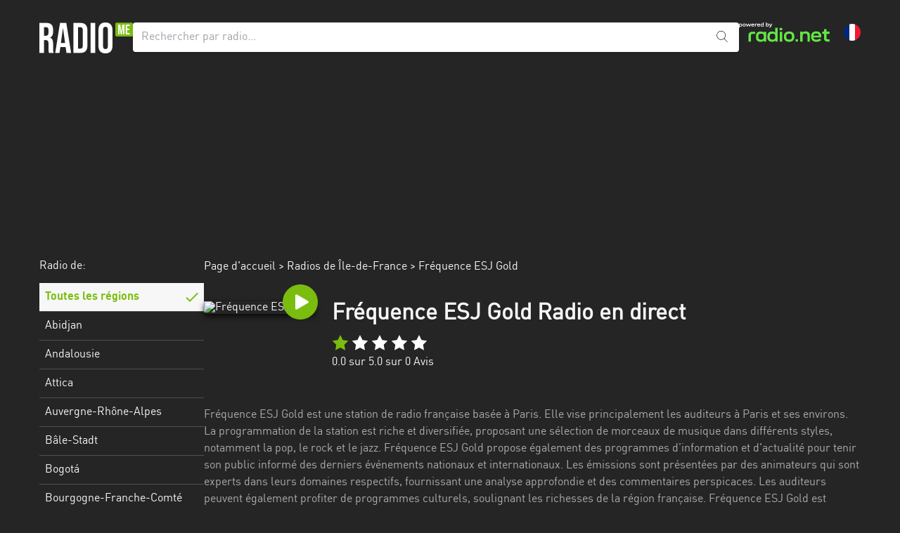

--- FILE ---
content_type: image/svg+xml
request_url: https://d1cm9lh4qqhj4n.cloudfront.net/ab12693b-8952-4aed-878d-f3a998edc391/static/img/volume.svg
body_size: 369
content:
<?xml version="1.0" encoding="UTF-8"?>
<svg width="18px" height="18px" viewBox="0 0 18 18" version="1.1" xmlns="http://www.w3.org/2000/svg" xmlns:xlink="http://www.w3.org/1999/xlink">
    <!-- Generator: Sketch 46.2 (44496) - http://www.bohemiancoding.com/sketch -->
    <title>Shape</title>
    <desc>Created with Sketch.</desc>
    <defs></defs>
    <g id="Screens" stroke="none" stroke-width="1" fill="none" fill-rule="evenodd">
        <g id="Player" transform="translate(-251.000000, -617.000000)" fill="#7bbd0f">
            <g id="Volume" transform="translate(24.000000, 614.000000)">
                <g id="Volume-Up" transform="translate(224.000000, 0.000000)">
                    <path d="M3,9 L3,15 L7,15 L12,20 L12,4 L7,9 L3,9 Z M16.5,12 C16.5,10.23 15.48,8.71 14,7.97 L14,16.02 C15.48,15.29 16.5,13.77 16.5,12 Z M14,3.23 L14,5.29 C16.89,6.15 19,8.83 19,12 C19,15.17 16.89,17.85 14,18.71 L14,20.77 C18.01,19.86 21,16.28 21,12 C21,7.72 18.01,4.14 14,3.23 L14,3.23 Z" id="Shape"></path>
                </g>
            </g>
        </g>
    </g>
</svg>